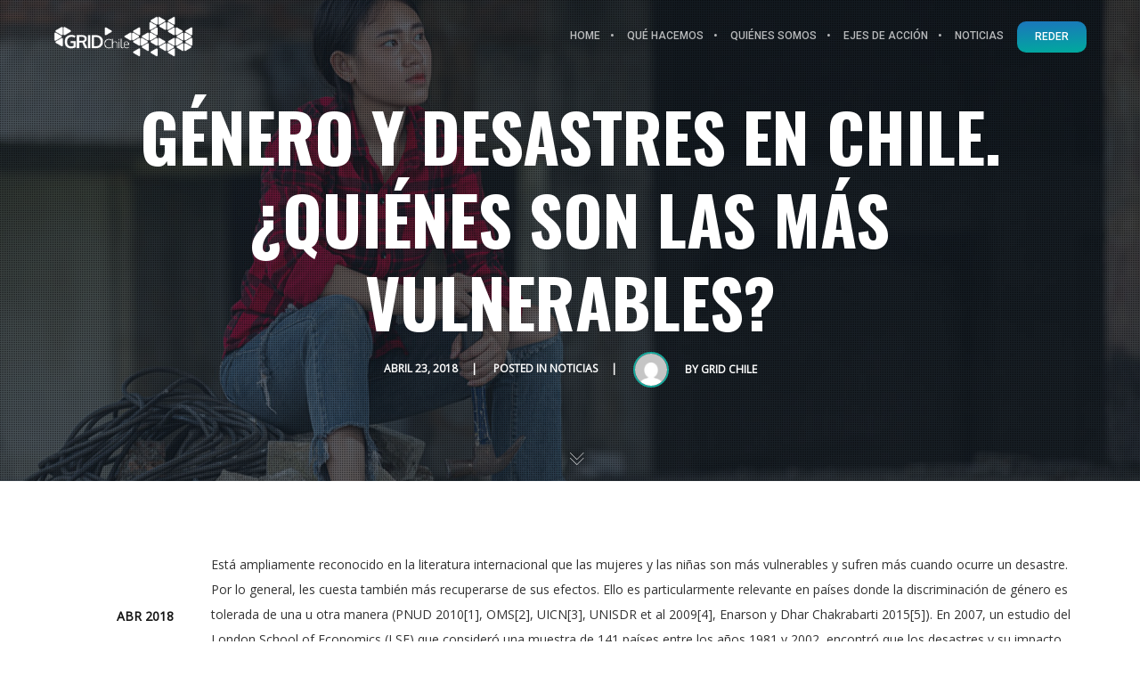

--- FILE ---
content_type: text/html; charset=utf-8
request_url: https://www.google.com/recaptcha/api2/anchor?ar=1&k=6LcV50krAAAAANvlxE91GhTVJUI4rX52IEAtm9L-&co=aHR0cHM6Ly93d3cuZ3JpZGNoaWxlLm9yZzo0NDM.&hl=en&v=PoyoqOPhxBO7pBk68S4YbpHZ&size=invisible&anchor-ms=20000&execute-ms=30000&cb=whrh1r9s5jbh
body_size: 49898
content:
<!DOCTYPE HTML><html dir="ltr" lang="en"><head><meta http-equiv="Content-Type" content="text/html; charset=UTF-8">
<meta http-equiv="X-UA-Compatible" content="IE=edge">
<title>reCAPTCHA</title>
<style type="text/css">
/* cyrillic-ext */
@font-face {
  font-family: 'Roboto';
  font-style: normal;
  font-weight: 400;
  font-stretch: 100%;
  src: url(//fonts.gstatic.com/s/roboto/v48/KFO7CnqEu92Fr1ME7kSn66aGLdTylUAMa3GUBHMdazTgWw.woff2) format('woff2');
  unicode-range: U+0460-052F, U+1C80-1C8A, U+20B4, U+2DE0-2DFF, U+A640-A69F, U+FE2E-FE2F;
}
/* cyrillic */
@font-face {
  font-family: 'Roboto';
  font-style: normal;
  font-weight: 400;
  font-stretch: 100%;
  src: url(//fonts.gstatic.com/s/roboto/v48/KFO7CnqEu92Fr1ME7kSn66aGLdTylUAMa3iUBHMdazTgWw.woff2) format('woff2');
  unicode-range: U+0301, U+0400-045F, U+0490-0491, U+04B0-04B1, U+2116;
}
/* greek-ext */
@font-face {
  font-family: 'Roboto';
  font-style: normal;
  font-weight: 400;
  font-stretch: 100%;
  src: url(//fonts.gstatic.com/s/roboto/v48/KFO7CnqEu92Fr1ME7kSn66aGLdTylUAMa3CUBHMdazTgWw.woff2) format('woff2');
  unicode-range: U+1F00-1FFF;
}
/* greek */
@font-face {
  font-family: 'Roboto';
  font-style: normal;
  font-weight: 400;
  font-stretch: 100%;
  src: url(//fonts.gstatic.com/s/roboto/v48/KFO7CnqEu92Fr1ME7kSn66aGLdTylUAMa3-UBHMdazTgWw.woff2) format('woff2');
  unicode-range: U+0370-0377, U+037A-037F, U+0384-038A, U+038C, U+038E-03A1, U+03A3-03FF;
}
/* math */
@font-face {
  font-family: 'Roboto';
  font-style: normal;
  font-weight: 400;
  font-stretch: 100%;
  src: url(//fonts.gstatic.com/s/roboto/v48/KFO7CnqEu92Fr1ME7kSn66aGLdTylUAMawCUBHMdazTgWw.woff2) format('woff2');
  unicode-range: U+0302-0303, U+0305, U+0307-0308, U+0310, U+0312, U+0315, U+031A, U+0326-0327, U+032C, U+032F-0330, U+0332-0333, U+0338, U+033A, U+0346, U+034D, U+0391-03A1, U+03A3-03A9, U+03B1-03C9, U+03D1, U+03D5-03D6, U+03F0-03F1, U+03F4-03F5, U+2016-2017, U+2034-2038, U+203C, U+2040, U+2043, U+2047, U+2050, U+2057, U+205F, U+2070-2071, U+2074-208E, U+2090-209C, U+20D0-20DC, U+20E1, U+20E5-20EF, U+2100-2112, U+2114-2115, U+2117-2121, U+2123-214F, U+2190, U+2192, U+2194-21AE, U+21B0-21E5, U+21F1-21F2, U+21F4-2211, U+2213-2214, U+2216-22FF, U+2308-230B, U+2310, U+2319, U+231C-2321, U+2336-237A, U+237C, U+2395, U+239B-23B7, U+23D0, U+23DC-23E1, U+2474-2475, U+25AF, U+25B3, U+25B7, U+25BD, U+25C1, U+25CA, U+25CC, U+25FB, U+266D-266F, U+27C0-27FF, U+2900-2AFF, U+2B0E-2B11, U+2B30-2B4C, U+2BFE, U+3030, U+FF5B, U+FF5D, U+1D400-1D7FF, U+1EE00-1EEFF;
}
/* symbols */
@font-face {
  font-family: 'Roboto';
  font-style: normal;
  font-weight: 400;
  font-stretch: 100%;
  src: url(//fonts.gstatic.com/s/roboto/v48/KFO7CnqEu92Fr1ME7kSn66aGLdTylUAMaxKUBHMdazTgWw.woff2) format('woff2');
  unicode-range: U+0001-000C, U+000E-001F, U+007F-009F, U+20DD-20E0, U+20E2-20E4, U+2150-218F, U+2190, U+2192, U+2194-2199, U+21AF, U+21E6-21F0, U+21F3, U+2218-2219, U+2299, U+22C4-22C6, U+2300-243F, U+2440-244A, U+2460-24FF, U+25A0-27BF, U+2800-28FF, U+2921-2922, U+2981, U+29BF, U+29EB, U+2B00-2BFF, U+4DC0-4DFF, U+FFF9-FFFB, U+10140-1018E, U+10190-1019C, U+101A0, U+101D0-101FD, U+102E0-102FB, U+10E60-10E7E, U+1D2C0-1D2D3, U+1D2E0-1D37F, U+1F000-1F0FF, U+1F100-1F1AD, U+1F1E6-1F1FF, U+1F30D-1F30F, U+1F315, U+1F31C, U+1F31E, U+1F320-1F32C, U+1F336, U+1F378, U+1F37D, U+1F382, U+1F393-1F39F, U+1F3A7-1F3A8, U+1F3AC-1F3AF, U+1F3C2, U+1F3C4-1F3C6, U+1F3CA-1F3CE, U+1F3D4-1F3E0, U+1F3ED, U+1F3F1-1F3F3, U+1F3F5-1F3F7, U+1F408, U+1F415, U+1F41F, U+1F426, U+1F43F, U+1F441-1F442, U+1F444, U+1F446-1F449, U+1F44C-1F44E, U+1F453, U+1F46A, U+1F47D, U+1F4A3, U+1F4B0, U+1F4B3, U+1F4B9, U+1F4BB, U+1F4BF, U+1F4C8-1F4CB, U+1F4D6, U+1F4DA, U+1F4DF, U+1F4E3-1F4E6, U+1F4EA-1F4ED, U+1F4F7, U+1F4F9-1F4FB, U+1F4FD-1F4FE, U+1F503, U+1F507-1F50B, U+1F50D, U+1F512-1F513, U+1F53E-1F54A, U+1F54F-1F5FA, U+1F610, U+1F650-1F67F, U+1F687, U+1F68D, U+1F691, U+1F694, U+1F698, U+1F6AD, U+1F6B2, U+1F6B9-1F6BA, U+1F6BC, U+1F6C6-1F6CF, U+1F6D3-1F6D7, U+1F6E0-1F6EA, U+1F6F0-1F6F3, U+1F6F7-1F6FC, U+1F700-1F7FF, U+1F800-1F80B, U+1F810-1F847, U+1F850-1F859, U+1F860-1F887, U+1F890-1F8AD, U+1F8B0-1F8BB, U+1F8C0-1F8C1, U+1F900-1F90B, U+1F93B, U+1F946, U+1F984, U+1F996, U+1F9E9, U+1FA00-1FA6F, U+1FA70-1FA7C, U+1FA80-1FA89, U+1FA8F-1FAC6, U+1FACE-1FADC, U+1FADF-1FAE9, U+1FAF0-1FAF8, U+1FB00-1FBFF;
}
/* vietnamese */
@font-face {
  font-family: 'Roboto';
  font-style: normal;
  font-weight: 400;
  font-stretch: 100%;
  src: url(//fonts.gstatic.com/s/roboto/v48/KFO7CnqEu92Fr1ME7kSn66aGLdTylUAMa3OUBHMdazTgWw.woff2) format('woff2');
  unicode-range: U+0102-0103, U+0110-0111, U+0128-0129, U+0168-0169, U+01A0-01A1, U+01AF-01B0, U+0300-0301, U+0303-0304, U+0308-0309, U+0323, U+0329, U+1EA0-1EF9, U+20AB;
}
/* latin-ext */
@font-face {
  font-family: 'Roboto';
  font-style: normal;
  font-weight: 400;
  font-stretch: 100%;
  src: url(//fonts.gstatic.com/s/roboto/v48/KFO7CnqEu92Fr1ME7kSn66aGLdTylUAMa3KUBHMdazTgWw.woff2) format('woff2');
  unicode-range: U+0100-02BA, U+02BD-02C5, U+02C7-02CC, U+02CE-02D7, U+02DD-02FF, U+0304, U+0308, U+0329, U+1D00-1DBF, U+1E00-1E9F, U+1EF2-1EFF, U+2020, U+20A0-20AB, U+20AD-20C0, U+2113, U+2C60-2C7F, U+A720-A7FF;
}
/* latin */
@font-face {
  font-family: 'Roboto';
  font-style: normal;
  font-weight: 400;
  font-stretch: 100%;
  src: url(//fonts.gstatic.com/s/roboto/v48/KFO7CnqEu92Fr1ME7kSn66aGLdTylUAMa3yUBHMdazQ.woff2) format('woff2');
  unicode-range: U+0000-00FF, U+0131, U+0152-0153, U+02BB-02BC, U+02C6, U+02DA, U+02DC, U+0304, U+0308, U+0329, U+2000-206F, U+20AC, U+2122, U+2191, U+2193, U+2212, U+2215, U+FEFF, U+FFFD;
}
/* cyrillic-ext */
@font-face {
  font-family: 'Roboto';
  font-style: normal;
  font-weight: 500;
  font-stretch: 100%;
  src: url(//fonts.gstatic.com/s/roboto/v48/KFO7CnqEu92Fr1ME7kSn66aGLdTylUAMa3GUBHMdazTgWw.woff2) format('woff2');
  unicode-range: U+0460-052F, U+1C80-1C8A, U+20B4, U+2DE0-2DFF, U+A640-A69F, U+FE2E-FE2F;
}
/* cyrillic */
@font-face {
  font-family: 'Roboto';
  font-style: normal;
  font-weight: 500;
  font-stretch: 100%;
  src: url(//fonts.gstatic.com/s/roboto/v48/KFO7CnqEu92Fr1ME7kSn66aGLdTylUAMa3iUBHMdazTgWw.woff2) format('woff2');
  unicode-range: U+0301, U+0400-045F, U+0490-0491, U+04B0-04B1, U+2116;
}
/* greek-ext */
@font-face {
  font-family: 'Roboto';
  font-style: normal;
  font-weight: 500;
  font-stretch: 100%;
  src: url(//fonts.gstatic.com/s/roboto/v48/KFO7CnqEu92Fr1ME7kSn66aGLdTylUAMa3CUBHMdazTgWw.woff2) format('woff2');
  unicode-range: U+1F00-1FFF;
}
/* greek */
@font-face {
  font-family: 'Roboto';
  font-style: normal;
  font-weight: 500;
  font-stretch: 100%;
  src: url(//fonts.gstatic.com/s/roboto/v48/KFO7CnqEu92Fr1ME7kSn66aGLdTylUAMa3-UBHMdazTgWw.woff2) format('woff2');
  unicode-range: U+0370-0377, U+037A-037F, U+0384-038A, U+038C, U+038E-03A1, U+03A3-03FF;
}
/* math */
@font-face {
  font-family: 'Roboto';
  font-style: normal;
  font-weight: 500;
  font-stretch: 100%;
  src: url(//fonts.gstatic.com/s/roboto/v48/KFO7CnqEu92Fr1ME7kSn66aGLdTylUAMawCUBHMdazTgWw.woff2) format('woff2');
  unicode-range: U+0302-0303, U+0305, U+0307-0308, U+0310, U+0312, U+0315, U+031A, U+0326-0327, U+032C, U+032F-0330, U+0332-0333, U+0338, U+033A, U+0346, U+034D, U+0391-03A1, U+03A3-03A9, U+03B1-03C9, U+03D1, U+03D5-03D6, U+03F0-03F1, U+03F4-03F5, U+2016-2017, U+2034-2038, U+203C, U+2040, U+2043, U+2047, U+2050, U+2057, U+205F, U+2070-2071, U+2074-208E, U+2090-209C, U+20D0-20DC, U+20E1, U+20E5-20EF, U+2100-2112, U+2114-2115, U+2117-2121, U+2123-214F, U+2190, U+2192, U+2194-21AE, U+21B0-21E5, U+21F1-21F2, U+21F4-2211, U+2213-2214, U+2216-22FF, U+2308-230B, U+2310, U+2319, U+231C-2321, U+2336-237A, U+237C, U+2395, U+239B-23B7, U+23D0, U+23DC-23E1, U+2474-2475, U+25AF, U+25B3, U+25B7, U+25BD, U+25C1, U+25CA, U+25CC, U+25FB, U+266D-266F, U+27C0-27FF, U+2900-2AFF, U+2B0E-2B11, U+2B30-2B4C, U+2BFE, U+3030, U+FF5B, U+FF5D, U+1D400-1D7FF, U+1EE00-1EEFF;
}
/* symbols */
@font-face {
  font-family: 'Roboto';
  font-style: normal;
  font-weight: 500;
  font-stretch: 100%;
  src: url(//fonts.gstatic.com/s/roboto/v48/KFO7CnqEu92Fr1ME7kSn66aGLdTylUAMaxKUBHMdazTgWw.woff2) format('woff2');
  unicode-range: U+0001-000C, U+000E-001F, U+007F-009F, U+20DD-20E0, U+20E2-20E4, U+2150-218F, U+2190, U+2192, U+2194-2199, U+21AF, U+21E6-21F0, U+21F3, U+2218-2219, U+2299, U+22C4-22C6, U+2300-243F, U+2440-244A, U+2460-24FF, U+25A0-27BF, U+2800-28FF, U+2921-2922, U+2981, U+29BF, U+29EB, U+2B00-2BFF, U+4DC0-4DFF, U+FFF9-FFFB, U+10140-1018E, U+10190-1019C, U+101A0, U+101D0-101FD, U+102E0-102FB, U+10E60-10E7E, U+1D2C0-1D2D3, U+1D2E0-1D37F, U+1F000-1F0FF, U+1F100-1F1AD, U+1F1E6-1F1FF, U+1F30D-1F30F, U+1F315, U+1F31C, U+1F31E, U+1F320-1F32C, U+1F336, U+1F378, U+1F37D, U+1F382, U+1F393-1F39F, U+1F3A7-1F3A8, U+1F3AC-1F3AF, U+1F3C2, U+1F3C4-1F3C6, U+1F3CA-1F3CE, U+1F3D4-1F3E0, U+1F3ED, U+1F3F1-1F3F3, U+1F3F5-1F3F7, U+1F408, U+1F415, U+1F41F, U+1F426, U+1F43F, U+1F441-1F442, U+1F444, U+1F446-1F449, U+1F44C-1F44E, U+1F453, U+1F46A, U+1F47D, U+1F4A3, U+1F4B0, U+1F4B3, U+1F4B9, U+1F4BB, U+1F4BF, U+1F4C8-1F4CB, U+1F4D6, U+1F4DA, U+1F4DF, U+1F4E3-1F4E6, U+1F4EA-1F4ED, U+1F4F7, U+1F4F9-1F4FB, U+1F4FD-1F4FE, U+1F503, U+1F507-1F50B, U+1F50D, U+1F512-1F513, U+1F53E-1F54A, U+1F54F-1F5FA, U+1F610, U+1F650-1F67F, U+1F687, U+1F68D, U+1F691, U+1F694, U+1F698, U+1F6AD, U+1F6B2, U+1F6B9-1F6BA, U+1F6BC, U+1F6C6-1F6CF, U+1F6D3-1F6D7, U+1F6E0-1F6EA, U+1F6F0-1F6F3, U+1F6F7-1F6FC, U+1F700-1F7FF, U+1F800-1F80B, U+1F810-1F847, U+1F850-1F859, U+1F860-1F887, U+1F890-1F8AD, U+1F8B0-1F8BB, U+1F8C0-1F8C1, U+1F900-1F90B, U+1F93B, U+1F946, U+1F984, U+1F996, U+1F9E9, U+1FA00-1FA6F, U+1FA70-1FA7C, U+1FA80-1FA89, U+1FA8F-1FAC6, U+1FACE-1FADC, U+1FADF-1FAE9, U+1FAF0-1FAF8, U+1FB00-1FBFF;
}
/* vietnamese */
@font-face {
  font-family: 'Roboto';
  font-style: normal;
  font-weight: 500;
  font-stretch: 100%;
  src: url(//fonts.gstatic.com/s/roboto/v48/KFO7CnqEu92Fr1ME7kSn66aGLdTylUAMa3OUBHMdazTgWw.woff2) format('woff2');
  unicode-range: U+0102-0103, U+0110-0111, U+0128-0129, U+0168-0169, U+01A0-01A1, U+01AF-01B0, U+0300-0301, U+0303-0304, U+0308-0309, U+0323, U+0329, U+1EA0-1EF9, U+20AB;
}
/* latin-ext */
@font-face {
  font-family: 'Roboto';
  font-style: normal;
  font-weight: 500;
  font-stretch: 100%;
  src: url(//fonts.gstatic.com/s/roboto/v48/KFO7CnqEu92Fr1ME7kSn66aGLdTylUAMa3KUBHMdazTgWw.woff2) format('woff2');
  unicode-range: U+0100-02BA, U+02BD-02C5, U+02C7-02CC, U+02CE-02D7, U+02DD-02FF, U+0304, U+0308, U+0329, U+1D00-1DBF, U+1E00-1E9F, U+1EF2-1EFF, U+2020, U+20A0-20AB, U+20AD-20C0, U+2113, U+2C60-2C7F, U+A720-A7FF;
}
/* latin */
@font-face {
  font-family: 'Roboto';
  font-style: normal;
  font-weight: 500;
  font-stretch: 100%;
  src: url(//fonts.gstatic.com/s/roboto/v48/KFO7CnqEu92Fr1ME7kSn66aGLdTylUAMa3yUBHMdazQ.woff2) format('woff2');
  unicode-range: U+0000-00FF, U+0131, U+0152-0153, U+02BB-02BC, U+02C6, U+02DA, U+02DC, U+0304, U+0308, U+0329, U+2000-206F, U+20AC, U+2122, U+2191, U+2193, U+2212, U+2215, U+FEFF, U+FFFD;
}
/* cyrillic-ext */
@font-face {
  font-family: 'Roboto';
  font-style: normal;
  font-weight: 900;
  font-stretch: 100%;
  src: url(//fonts.gstatic.com/s/roboto/v48/KFO7CnqEu92Fr1ME7kSn66aGLdTylUAMa3GUBHMdazTgWw.woff2) format('woff2');
  unicode-range: U+0460-052F, U+1C80-1C8A, U+20B4, U+2DE0-2DFF, U+A640-A69F, U+FE2E-FE2F;
}
/* cyrillic */
@font-face {
  font-family: 'Roboto';
  font-style: normal;
  font-weight: 900;
  font-stretch: 100%;
  src: url(//fonts.gstatic.com/s/roboto/v48/KFO7CnqEu92Fr1ME7kSn66aGLdTylUAMa3iUBHMdazTgWw.woff2) format('woff2');
  unicode-range: U+0301, U+0400-045F, U+0490-0491, U+04B0-04B1, U+2116;
}
/* greek-ext */
@font-face {
  font-family: 'Roboto';
  font-style: normal;
  font-weight: 900;
  font-stretch: 100%;
  src: url(//fonts.gstatic.com/s/roboto/v48/KFO7CnqEu92Fr1ME7kSn66aGLdTylUAMa3CUBHMdazTgWw.woff2) format('woff2');
  unicode-range: U+1F00-1FFF;
}
/* greek */
@font-face {
  font-family: 'Roboto';
  font-style: normal;
  font-weight: 900;
  font-stretch: 100%;
  src: url(//fonts.gstatic.com/s/roboto/v48/KFO7CnqEu92Fr1ME7kSn66aGLdTylUAMa3-UBHMdazTgWw.woff2) format('woff2');
  unicode-range: U+0370-0377, U+037A-037F, U+0384-038A, U+038C, U+038E-03A1, U+03A3-03FF;
}
/* math */
@font-face {
  font-family: 'Roboto';
  font-style: normal;
  font-weight: 900;
  font-stretch: 100%;
  src: url(//fonts.gstatic.com/s/roboto/v48/KFO7CnqEu92Fr1ME7kSn66aGLdTylUAMawCUBHMdazTgWw.woff2) format('woff2');
  unicode-range: U+0302-0303, U+0305, U+0307-0308, U+0310, U+0312, U+0315, U+031A, U+0326-0327, U+032C, U+032F-0330, U+0332-0333, U+0338, U+033A, U+0346, U+034D, U+0391-03A1, U+03A3-03A9, U+03B1-03C9, U+03D1, U+03D5-03D6, U+03F0-03F1, U+03F4-03F5, U+2016-2017, U+2034-2038, U+203C, U+2040, U+2043, U+2047, U+2050, U+2057, U+205F, U+2070-2071, U+2074-208E, U+2090-209C, U+20D0-20DC, U+20E1, U+20E5-20EF, U+2100-2112, U+2114-2115, U+2117-2121, U+2123-214F, U+2190, U+2192, U+2194-21AE, U+21B0-21E5, U+21F1-21F2, U+21F4-2211, U+2213-2214, U+2216-22FF, U+2308-230B, U+2310, U+2319, U+231C-2321, U+2336-237A, U+237C, U+2395, U+239B-23B7, U+23D0, U+23DC-23E1, U+2474-2475, U+25AF, U+25B3, U+25B7, U+25BD, U+25C1, U+25CA, U+25CC, U+25FB, U+266D-266F, U+27C0-27FF, U+2900-2AFF, U+2B0E-2B11, U+2B30-2B4C, U+2BFE, U+3030, U+FF5B, U+FF5D, U+1D400-1D7FF, U+1EE00-1EEFF;
}
/* symbols */
@font-face {
  font-family: 'Roboto';
  font-style: normal;
  font-weight: 900;
  font-stretch: 100%;
  src: url(//fonts.gstatic.com/s/roboto/v48/KFO7CnqEu92Fr1ME7kSn66aGLdTylUAMaxKUBHMdazTgWw.woff2) format('woff2');
  unicode-range: U+0001-000C, U+000E-001F, U+007F-009F, U+20DD-20E0, U+20E2-20E4, U+2150-218F, U+2190, U+2192, U+2194-2199, U+21AF, U+21E6-21F0, U+21F3, U+2218-2219, U+2299, U+22C4-22C6, U+2300-243F, U+2440-244A, U+2460-24FF, U+25A0-27BF, U+2800-28FF, U+2921-2922, U+2981, U+29BF, U+29EB, U+2B00-2BFF, U+4DC0-4DFF, U+FFF9-FFFB, U+10140-1018E, U+10190-1019C, U+101A0, U+101D0-101FD, U+102E0-102FB, U+10E60-10E7E, U+1D2C0-1D2D3, U+1D2E0-1D37F, U+1F000-1F0FF, U+1F100-1F1AD, U+1F1E6-1F1FF, U+1F30D-1F30F, U+1F315, U+1F31C, U+1F31E, U+1F320-1F32C, U+1F336, U+1F378, U+1F37D, U+1F382, U+1F393-1F39F, U+1F3A7-1F3A8, U+1F3AC-1F3AF, U+1F3C2, U+1F3C4-1F3C6, U+1F3CA-1F3CE, U+1F3D4-1F3E0, U+1F3ED, U+1F3F1-1F3F3, U+1F3F5-1F3F7, U+1F408, U+1F415, U+1F41F, U+1F426, U+1F43F, U+1F441-1F442, U+1F444, U+1F446-1F449, U+1F44C-1F44E, U+1F453, U+1F46A, U+1F47D, U+1F4A3, U+1F4B0, U+1F4B3, U+1F4B9, U+1F4BB, U+1F4BF, U+1F4C8-1F4CB, U+1F4D6, U+1F4DA, U+1F4DF, U+1F4E3-1F4E6, U+1F4EA-1F4ED, U+1F4F7, U+1F4F9-1F4FB, U+1F4FD-1F4FE, U+1F503, U+1F507-1F50B, U+1F50D, U+1F512-1F513, U+1F53E-1F54A, U+1F54F-1F5FA, U+1F610, U+1F650-1F67F, U+1F687, U+1F68D, U+1F691, U+1F694, U+1F698, U+1F6AD, U+1F6B2, U+1F6B9-1F6BA, U+1F6BC, U+1F6C6-1F6CF, U+1F6D3-1F6D7, U+1F6E0-1F6EA, U+1F6F0-1F6F3, U+1F6F7-1F6FC, U+1F700-1F7FF, U+1F800-1F80B, U+1F810-1F847, U+1F850-1F859, U+1F860-1F887, U+1F890-1F8AD, U+1F8B0-1F8BB, U+1F8C0-1F8C1, U+1F900-1F90B, U+1F93B, U+1F946, U+1F984, U+1F996, U+1F9E9, U+1FA00-1FA6F, U+1FA70-1FA7C, U+1FA80-1FA89, U+1FA8F-1FAC6, U+1FACE-1FADC, U+1FADF-1FAE9, U+1FAF0-1FAF8, U+1FB00-1FBFF;
}
/* vietnamese */
@font-face {
  font-family: 'Roboto';
  font-style: normal;
  font-weight: 900;
  font-stretch: 100%;
  src: url(//fonts.gstatic.com/s/roboto/v48/KFO7CnqEu92Fr1ME7kSn66aGLdTylUAMa3OUBHMdazTgWw.woff2) format('woff2');
  unicode-range: U+0102-0103, U+0110-0111, U+0128-0129, U+0168-0169, U+01A0-01A1, U+01AF-01B0, U+0300-0301, U+0303-0304, U+0308-0309, U+0323, U+0329, U+1EA0-1EF9, U+20AB;
}
/* latin-ext */
@font-face {
  font-family: 'Roboto';
  font-style: normal;
  font-weight: 900;
  font-stretch: 100%;
  src: url(//fonts.gstatic.com/s/roboto/v48/KFO7CnqEu92Fr1ME7kSn66aGLdTylUAMa3KUBHMdazTgWw.woff2) format('woff2');
  unicode-range: U+0100-02BA, U+02BD-02C5, U+02C7-02CC, U+02CE-02D7, U+02DD-02FF, U+0304, U+0308, U+0329, U+1D00-1DBF, U+1E00-1E9F, U+1EF2-1EFF, U+2020, U+20A0-20AB, U+20AD-20C0, U+2113, U+2C60-2C7F, U+A720-A7FF;
}
/* latin */
@font-face {
  font-family: 'Roboto';
  font-style: normal;
  font-weight: 900;
  font-stretch: 100%;
  src: url(//fonts.gstatic.com/s/roboto/v48/KFO7CnqEu92Fr1ME7kSn66aGLdTylUAMa3yUBHMdazQ.woff2) format('woff2');
  unicode-range: U+0000-00FF, U+0131, U+0152-0153, U+02BB-02BC, U+02C6, U+02DA, U+02DC, U+0304, U+0308, U+0329, U+2000-206F, U+20AC, U+2122, U+2191, U+2193, U+2212, U+2215, U+FEFF, U+FFFD;
}

</style>
<link rel="stylesheet" type="text/css" href="https://www.gstatic.com/recaptcha/releases/PoyoqOPhxBO7pBk68S4YbpHZ/styles__ltr.css">
<script nonce="zT4MFZ5AmcxTP-vHYHnQxA" type="text/javascript">window['__recaptcha_api'] = 'https://www.google.com/recaptcha/api2/';</script>
<script type="text/javascript" src="https://www.gstatic.com/recaptcha/releases/PoyoqOPhxBO7pBk68S4YbpHZ/recaptcha__en.js" nonce="zT4MFZ5AmcxTP-vHYHnQxA">
      
    </script></head>
<body><div id="rc-anchor-alert" class="rc-anchor-alert"></div>
<input type="hidden" id="recaptcha-token" value="[base64]">
<script type="text/javascript" nonce="zT4MFZ5AmcxTP-vHYHnQxA">
      recaptcha.anchor.Main.init("[\x22ainput\x22,[\x22bgdata\x22,\x22\x22,\[base64]/[base64]/bmV3IFpbdF0obVswXSk6Sz09Mj9uZXcgWlt0XShtWzBdLG1bMV0pOks9PTM/bmV3IFpbdF0obVswXSxtWzFdLG1bMl0pOks9PTQ/[base64]/[base64]/[base64]/[base64]/[base64]/[base64]/[base64]/[base64]/[base64]/[base64]/[base64]/[base64]/[base64]/[base64]\\u003d\\u003d\x22,\[base64]\\u003d\\u003d\x22,\x22wpbDnsK7wpXDksKAwrXCl1hINxzClcOufcKmG1l3woJewr/[base64]/Ch8K8wrjDknXDt23DhHZOw7fCh8KQMsOKYsKYYU3DjsOBfsOHwqvCnArCqT1EwqLCvsKtw6/ChWPDuBfDhsOQNcK2BUJkHcKPw4XDvMKewoU5w6HDi8OidsO5w7Bwwow7Sz/DhcKNw7whXxdXwoJSEyLCqy7CnQfChBlfw5ANXsKXwonDohp1wrF0OUbDlTrCl8KZHVFzw4QdVMKhwqYkRMKRw7ISB13Ch3DDvBBfwrfDqMKow5cYw4d9JS/DrMOTw7vDsxM4wqnCuj/[base64]/[base64]/DjsKBwqRdO0bDg35Dw51Uw4LDnksBw6Iya1VOUnnClyAmP8KTJMKAw5JqQ8Ofw7/CgMOIwqATIwbCncKSw4rDncKMWcK4CypwLmMowpAZw7cWw6ViwrzCqTXCvMKfw4k8wqZ0C8OTKw3Cjh1MwrrCs8OGwo3CgRPCt0UQSMKdYMKMKMOjd8KRDnXCngcLEys+SGbDjht8wqbCjsOkY8KTw6oAacOGNsKpMcKNTlhIayRPPS/DsHI8wq5pw6vDj3Fqf8Kmw4fDpcOBPMKcw4xBJ18XOcOswqvChBrDtyDClMOmXU1RwqoxwrJ3ecKLZC7ChsOrw6DCgSXCslRkw4fDtEfDlSrClzFRwr/DucOMwrkIw7ohecKGOmTCq8KOLsOVwo3DpzcOwp/DrsKuHykSZ8OvJGgiTsOda0/[base64]/CiMKRw5jChxjCl3JYXMOSw40eBzPCvMKZEMKAT8OYaxkPIErCg8OOYQobSsOsZMOlw6hSNVfDhnUJOmAiwp0DwrwLb8KPScO+w4DDmgnCvnZcclPDpBzDjMK2GcKDfyw7wpA5RgnCqXhWwrEGw4/DkcKaHmDCimfDqcKrU8KIR8OIw7k5csKLF8K/MxDDvCULcsOEwpHCvXEPw4fDhcKJfcOyQcOfBF8Dwop5w6N/wpQNAghYSBHCgXfCt8O6LzwCw6PCsMOowrfCtxBXw70sworDrjLDij0Jwo/Ch8OCCcK7H8Kqw4JKAsK4wog1wpPCksK1SjRCZ8O4DMKgw47Dg1Zlw4o/wprCqHDDnn9gScKPw5AGwocwIxzDosO8fk7DtFx8OsKENTrDmiHCvmPCnVZXHMKedcKyw4vDiMOnw5rCv8KWWMOaw4TCsB7Dim/DqHYnwpojwpNBw5BUfsKvw63Dj8KSCsK2wqbDmR7DpMO1LcOdwrLCkcKuw4XDm8KHwrl2wpQOwoIkenbDgQfDoHVWWcKpFsOeQsKyw6bDnyRlw7FLZhfCjxsZw6wdDyHCmMKJwp/CucKvwpLDmz5iw6bCvsKTI8OOw5YCw6k/L8KNw4VxPMKMwqPDpl/CiMK1w5DCnSwRPsKRwqMQAizDksK5FV/DiMO9A0FZXQ/Dp3XCmmBEw7Qhd8KvbMOtw5LCv8KXK0rDksOWwovDq8Kcw5dcw65zVMK5wqzCnMKlw77DkGLCqcKjDiZNY1jDsMOBwpAAKTQywqfDknhabMKGw5Y6Q8KCQ0/[base64]/[base64]/BztjYsKAw7YjJMKNwpQUwpA0w6rDsw1GwoFIBRLDjMOqa8KBKSjDhDt3LGPDs1bCpsOsZ8OUMRgBSmzCpcOmwo7Dr3/CtDs0wr/Ciy/[base64]/CkVPCjhBHw63Dj8K4TsKNw4rCo8O6w6sBw4BId8KaEMOEB8KWw5nCm8KXwqLDgVjCojrDlMOfT8K9w4jChMKufMOJwrwtbBbCuTPCmTZbwqjDpQp0wpnCt8OQIsOYasOUGyfDjkjCmsOIPMOuwqV8w7/[base64]/[base64]/CryfDqBnDo0nDh07DlyDCml7ChxAjeAPDhD0EbhJTGsKHXx3DncO5wrjDjsKcwrMOw7Aiw6/[base64]/w6DDrSnDm8K7w6pPRsOgZm3CucOjbVJUwr7Cu3jCqsKkIcKbaW1zPTLDjsOGw4DDqlnCuT/CiMOiwp0yE8OGwq3ClxDClQ82w5F+DcKwwqTCj8Kqw4rCg8OmYgnDmMOJFSPDo0p1NMKaw4c4AEJoIBsdw6R7w744SCEhw7TDnMOUazTCm3kCDcOtdEbCpMKBVsOawooPXH7Cs8K3WVHDv8KKNF9/V8O9FsKkOMKWw43CqsOtw7dqcMOmKsOmw6sJPWzDr8KiegHCswZ4w6UDw5BXS2HCu38hwoAcZUDDqwbCgsKewrIkw58gH8KBTsOKYcODNsKCw4TDlcO5w7PCh04hw4Q+EFVJUSkgWsKWe8K3csKMYsOZJlsPwrYHwq/Ch8KEBcK8Y8OIwoBnDcOJwq0Gw6XCv8OswoV8wrs9wqnDiRsQSw/DrcONPcKcwrnDvMKdGcKOfsOtAXzDssK5w5fDng92wqzDjcKqccOmw4kzPsOYw7rClg8LNXw5wo49EFDDn1I/[base64]/[base64]/DmA3DgH4Nw4rDmEsHw5pDw7zDmcOOGQvCksOjw7tSwpTChVBaACrCnnzCqsKuw7vCvsKiK8K1w6NORMODw6rCl8O3QkjDkU/[base64]/[base64]/c8KfMMOnwro7F8KWL8Kaw6g9c8OzwrrDlcKiWmIOw7piAsO2w5Uaw6BUwpTDgD7CvnHCosKXwrzCisKTw4nCgyLCmsOKw47CssOrScObV3NcCUxyaVvDi18hw6bCoWHCvcKXeQELV8KNTSnCpRnCj2/[base64]/[base64]/TcK0SRlzSh3DksOhGMOBw4PDlsK3woZtw4PCoxM7NnrCmyo+XmsXaHkwwq0cH8ODw4pxEizDkwrCkcONw45KwppxEMKxGXfCsTEUeMKcRD1hwonCjMOWX8OJUWdpwqh5TF3DlMKQai/ChDxyw6rCjsK5w4Ycw67Dk8KffcOZYGfDpmzCmsOIw57Cm18xwoXDu8Okwo/DtBYow7V7w7wNdcKtMcKywqjDlW5Xw7piwrHDtwcUwpzDjcKmcgLDj8OUKcOrBTg0enXCoSpnw6HDsMOhUMOkwobCo8O6My8fw7ZowrsJUMO7Y8KmGCgmJcOETFcJw5kRLsOpw5jDl3xJVcKUP8OXdcKqw7Yhw5tkwo/DvMKuw57ChBpSYTTCj8Oqw6A0w7RzEwXDvEDDjcOpEV7DvsKvwp/CuMK+w4nDrhFSckI1w7B0wqnDvMKIwo0sNsOOwpHDgANGwofClFXCqGXDksKkwosZwr48S0ZdwoRIMsKZwr0WQXDDszLDuWolw5QFwrM4SRXCoEPDgMKLwrM7K8OGw6zDp8O+Kjhew4FGPkAew5ooZ8KXw4R0wqhcwp4RWcKHLMO/wp5iSz5LKUrCrz9mc2fDqsKWPMK4OsOPCsKSHEwtw4IZUy7DjHTClsOswrHDjcKfwqJIPGbDgcO/[base64]/DusKuwr8zIEbCo0JUw7F2w4HCmEkSFsO3e0pSw5UaBsKjwoAbwo9mZMOQScOaw4VVLA/DrHPCp8KrGsObHsOSK8KLwojCo8Kowpwdw7zDs1srw4XDjRPCrjJDw6kiFsKdGwfCrsONwoXDi8ObZcKYbsK8PG8JwrlKwooMVMOPw73Ci0nDmChVGsKJIMKxworDqMKvwqLCgMOOwoLCrMKvfsOTGip2NMKiClDDisKMw5Eueiw8M2/ClMK2w6PCgDhDw6Yew6MuQkfCqsOxw4HDm8KXwqFYa8KAwqzCnijDicOyQm1RwobDnTE3CcOzwrUKwqAjCsKgR14XcHR0woVQwr/CgVspwpTCi8OCPk/DvcO9w77CusOYw53CmsKTw5oxw4RTw6bCu3plwofCmA4Vw6HCisO9wqJcwp/Cv0MIwpzCrkvCscKiwrUNw64mV8OmAyl4w4bDhQzCkEjDsVvDj23CpMKcNmlzwoE/w6nCrTPCr8Oww5IswpJaLsO6w47CiMK/wrPChxoFwoXDpsOBHhgWwqXCnHtLNWEsw4HCu1RIFkrCp3vCh3XCrcK/[base64]/CgsKLw57CjQHDmCEYWhPCjzc2w7ppw6UHwprDkhvDrzPCo8KkGcOnw7dWwo7DicOmw5bDm24ZaMOuNMO8w5XCvMOafD97JkDClioAwovCpWBTw6PCvE3CsExyw44xClnDi8O0woUmw7rDr0p+G8KGA8KrFcK4ahgBEMK0VcOlw4tueD/Dj3/CpsKDblt8EzJgwrsbBsK+w7ZSw4HClmJxw5XDjxXDjsO5w6fDggXDvT3DjUB/wrjCqRwTRMOIBXbChjDDn8Kmw4I3NzBNw5czFMOTVMKxC34HFzfCgWXCosK/A8KzMsO1B1HClcKXPsOFbHzDiBDCp8KYdMOwwrrDgmBUVxspwqzDl8KPw6DDk8Oiw5DCt8KDZwNUw6rDt3/[base64]/wqfDrsK6wqNgWmrDn8OdFDBwOHBNwo3DgWtPwoDCssKJeMOqOVBLw6k2GMKPw7fCu8OOwp/CjcOpY3RlB2hpJWIUwprDtl1OXMODwoJHwqFHJ8KpAMKDEsKxw5LDiMK8AcKswpHDpcKGw4AQwpAFw48ITMKlRhh3wp7DqMOnwrHCk8Ogwr3Do1XCiXDDmcOHwp1fwo7CncK/QsK8wopbeMOZw6bCmjA7RMKMw7sxwrEjwojDpcKtwodGCMKHfsKFwoLDiwvCpGvCkVh0QQMENnbDnsK8EsO3I0pLKwrDqBx7Eys4wr5kU3/CtXc2AxXDtCx1woNpwrJYPMOET8KNwo/[base64]/CiMOQw4jDgMOUwrjCnzHDpkZPwr7DlMK4HAd6LD/DkxBbwoHCuMKiwo/DtWzDpsOkwpNkw6zCisOwwoNFdcKZwp/CjyTCjQbDkGMnaRbCsjANKhg2w6Jwc8O2ajoGYi7Du8OAw5pAw5RUw4rCvlzDi2XDtcKUwrnCt8OrwoEpFcO6DsO9NxJYEsKgw4LCpjlGOArDtcKHRF/ChsOQwpwmw7jCgC3CoU7Cp17CqV/[base64]/Cqn3DnsOZG8KFN8K+BcKlw5fDhMKRw6fCgjHCkhA+O0h1cV7DnMOba8O+NcOJDsOjwoMUDElwcUnCqi/CqnhSwq/CnFRgfsOLwpHDsMKiwpBBw4BtwojDhcKMwr/Dn8OjEMKVw6nDvMO/wpwgVB3CvsKmwq7CocOxDEjCrsOfwofDuMKrJwLDgSw6w617J8KjwqfDswlpw4Apf8OMcEokbVFIwrTDmBIpN8KUY8OGFzMnV0QWFsOgw6TDn8K0dcKvenBRGlfCmg4ubhvCkcKVwq/Ct2bDtyLDv8OqwqDCuC3DniXCpMOrM8KHJsKmwqzCrMOqG8KcRMKDwobCpyXDnGLCvXhrw5HCk8O0cgx1wrbCkxVNw7Blw5s3wo1aN10JwrUyw79hfzRoTBTDiUjDj8KRRTV7w7gnQi/DoWswS8O4AcOCw6XDvA/CjsKZwoTCusOXLMOLfz3CkwlgwqnDgk3CpsKAw4AUwrjDuMK8Px3Dthcww5LDvC55TRTDkcO+wossw4nDgzxufMKbw6hCwrTDmMKuw4vDqWcww6XChsKSwockwpFyDMK5w7HChMKCHsOyFMK+woLCvsK+wrd3w4HClsKLw7Mrf8KeS8OUB8Ojw5zCom7CnsOTKg3Cln/[base64]/CmTbCtngVBsO5w4YZFMOawo8Jw7zCn8OHMBRewqTCnnfCjw7ClWHCnx8sTMOTMMO7woMlw4PDiSlZwrfCosKsw5bCqifCjjdIIjbCh8OlwrwobUYKI8Ofw7/DqR3ClG9Dc1bCr8Kkw7rCsMKMScKNwrbDjBo9woEbSHkSfl/DhsO2LsKZw44Ew4LCsCXDp23Dp2peUMKGZ0t/WHwkCMK/CcO4wo3CuQ/DlcOVw5VrwonChXTDj8OUXMKSJsOOLEJ6W04+w5MORkfCrMK0cmgLw6zDr1pjSMOvO23DlxTDtkscJsOLFXHDhsOuwrLCknEdwqPDog9+E8OoJEEJRFvChsKKwoRMcRTDmsOuwr/[base64]/CgQDCjsKbPsKDKlDDsMKZNcKnwrRvTwXDgFLDhijCjgI6wr7CjGovwrXCtMOdw7NewqJicWvDr8KTw4YSN1o5XMKqwp3DqcKGNsOrH8Kewp85PcOOw43DqsO1MRp1wpXCqSNIdT5+w6DDgcOIHMO2KjrCilFGwplNOxLCtsO/w58UTT5cE8OrwpoMc8KyLMKawro2w5RDRWfCgFNewqPCq8KwN38vw6MawrEbYsKEw5DCm1/DssOGQsOEworCnhh3DArDjcOwwoTCvG7DlmEVw5dTMzHCg8OBwrUMasOYF8KUAHJ2w4vDpnoSw59fYSjDrsOCGltnwrZZw6PCnMOZw49NwobCr8OGTsKpw7kMcyBVDDV4RcOxG8ORwq8wwpY0w7dpQMOTSTUoKAsWw7/DqBTCr8K9FDBbXF1RwoDCpkcdOh1HFj/[base64]/w5nCtcOyKivDpBnCo8KEw7bCvntFFMO8w7TCrzMVUivDgjA/[base64]/CsCbCpcKgDcKpw53Dn8KhcUXCrsO6wqsnG8OPwpPDkVvCs8KJMnXDlnLCrwDDsE/DjsOBw7Ngw5HCoinCkVYbwrIKw59YMsKPZ8OOw6guw7xxwq3CilzDs20Mw5zDuSLDik3Dki0ywoXDv8Khw7cDVgDDjxvCosOdwoFnw5bDv8KLwoXCk0LCvcOgwqbDs8K/[base64]/dn3DoUtYQHbDojl/GnoXw5bDjsKCDRN2w5BOw7ljwr/ClHnCtsOhUVDDg8Orw6RDwrAewp0Nw7zCnChJZMOAV8KAwoAHw44rFsKGRxAvfn3CunPCt8O0wp/DnyBrw7LCmyDDrcKgDxbCusOAe8Kkw6AJARjDu2Q+U0/CrMKMZcOIwqEnwooMIih0wo7CrsKcBsKjwo9awpPCmcKkecOIbQgAwoYjaMKvwo7CiQPCr8OjSsKWUHzCpmJwNcO6w4MAw7zDgsKZAHx5AVZuwrt+woUMEMKCw4AZw5XDt09EwozCoVJlw5LCnw9basOgw7nDisKdw5DDuzkOOErCnsOdTh9/[base64]/wpHCj8O0w5hFwoM/wqVOw7JtKMKzVMKBEWfDhMKSF3APecKsw6gtwrfDinjCuC93w7vCkcOkwrl4I8K4KGHDtcO4NsOEeBjCq1jDoMK4bjwpIjDDmcOFY2LCncOWworDvAjCozfDpcKxwpY/ABENAsOFXl52w6M9w7BDUcKKw6NsVnrCmcO4w6DDrsOYW8OQwp9pcC/[base64]/DusKGa8OHHsK7ARZ5wp0FDMK5cDoewowGwpU9w7rDoMKHwr9zVVzCuMKow5XCigt4FQ5XVcOQLVfDucKMwphVY8KJYGMcGsOgWcKewqI8HkAyUMOKZlTDryLCpMK3w4PCscOXQsO8wpQkw7/DucKJND3CrsK0WsK5W3x8R8O4Lk3CqQc4w5HDkDbDslrCjj7DvBLCrkoMwonDoxbCkMOXYCQNDsKmwp8Bw5YLw4PDqD8Iw61HDcKcQDrCncOMLMO/aFXCrS3DjxUfFRlSGsOIKMOmwosFw5BbRMOuwoTCkzAjHlHCoMKJwot4f8KRJ0jCqcOcw4PCusORwpNhw50gTiJaVULCvD/DoWbDoCrDlcK2SMOlCsKkKl7CnMOoVSPCmX1ldgDDj8KYF8Omw4USMVV+U8OOdsKvwq01WsKswqHDm1AlOQDCswZ0woUSwonCo1HDqWlgw6xuwqLCsXPCsMOla8KZwqbDmS5Dw6nDqQ5gasO/X04jw5EIw5oVw71cwrB0N8O8J8OUdMOPYsOzEMOBw6rDqX3Cj27Ci8KbwqHDhMKQfUrDrAhSwofCmMKJwqzDlsKJTzNWwpgFwrLCvix+MsO/[base64]/[base64]/Cn8OhQcKZIMOBXWpXwqbDlQwswrvChy0XesO3w4g8KFMGwqTDqsOGLcK0DREqfVfDocK2w7BPw7nDgyzCr27CgxnDk3tqwr7DjMOfw6hoB8ONw6bCi8K4w4IqUcKWwqbCosKcaMOgYcO/w5toBWFkwqzDl0jDuMOHccO9w7wnwoJRBMO4UsOMwoInw5k2a1/DpztSw6zCi1BQw6VcNwTChcKTw63CvV3CqCFSYMO5Sw/CqsOcw4XCl8O7wo3Cn3AWJcK4wqAYci3CscO4wpobH0spw6HCmcKjPMO1w6lici7Cl8K0woYrw4pAE8KKwpnDkcKDwo/Ds8O6PVjDnykDEkvDgxZLFh9Ae8OXw414esKuYcOYUcOWw6Bba8OAwowjPcKcWsKpRHI6w6XCrsKzU8ObUR4kX8OIScKuwozCoRc8SRROw4Vdwq/[base64]/[base64]/[base64]/dcO1wqXDt31YS1wVwrDCqMKOdMOSwqoeE8O/[base64]/DosKZBMO5KA9IwozCqxHDjn4kwo/[base64]/Dt8OocmPDgRrDtcOOwpHCrcK6NMO3dMKhCcOWMsOzw5DCnMONwojClhwOLT4IR2BWb8K4BcOhwqnDjMO2woZywqLDs2wVDcKRTzVOJMOHSUtIw6UqwpYhLcKLdcOMDsK/WsKdHcK8w78SfUnDn8OFw50FUcKNwqNrw7PCk1/CnMO3wpbCl8Ovw7LDrsO0w540w4pUXcOWwqZUewvDvcKcP8KIwotVw6XDsUXDk8O2w5jDm3/[base64]/Cj8OLJsKBVMOTW3DCtkNNw7Vaw5bCuMK2HsKDw6/DhA9owpLCh8KawrdlZzPCt8O0csK5wqnCvWzCrho7wqgawpECw41PKR3DjlkpwpjCo8KlcMKfXEDCrcKgwqkRw43DuBJpwppUGBbCk13Cgz5JwqECwrhVwptfbkHDisKnwrIZEyFyUQlDO0BNZMOgbhgQw7Nuw63CvcOrw4s/FWFAwr4RfRhFwp/DvcOUekzDi0QnDcK0Sy1+IMOIwonDtMOIwqJeEsKoeQElHMKYJcOHwrg+DcK2dzHCssKawozDjcO9ZcOkSTPDnMKRw7jCpWTDjsKmw6Y7w6oKwoHDmMK/wpgVFB8TWcKbw4g9wrbDlxIhwrEWcMO4w71YwpQhEMO5bsKfw5zDnsKub8KUw7I+w5bDv8K/FiERK8KrBnXCl8O+wp84w4ZXwppDwqnDhsOkJsOUwoHCn8OswpERYDnDlsKHwpbDtsKaRRYbw6XDo8KjSgLDucO5w5vDgcO/w4DDtcOrwocQwpjCqcKiWsK3esKDPlDCi1fCssO4WRHCksOZwobDnMOoFFQSOH8nw7lmw6cWw6IWw41lAnzDl3bDvmHDg1MTdMKIGgBsw5IgwpXDr2/CscOYwpc7fMKxdH/DlQnCk8OFXkLDmTzCkAMvGsOJWFR7XVrCi8KGw6Mqw70iC8O3w5zCn3/DqcOaw4IpwoLCs3rDmhg9dU7CrVIRYsKPHsKQHsOlSMOCOsObbkTDtMK9P8OzwoPDicK9JsK1w49SAiPCpWvDpx7CvsO8wqxJKkfCvSfColUtw49TwqcFwrZQUnZMwp0gO8OIw49Hw7dQD1XDjMOZw4/DmcKgwqRDaV/ChCgtRsOLYsKmw4Q9w6XChcOzDsOyw7XDhnnDuS7CgkbDoG7DssKqJCXDgBhHFHjChMOPwqvDuMOrwpvCnMO1wrzDsiEfaAJHwqjDizdtFHwMPgMxW8OWwqvDljoLwq/DsSBpwoAGFMKSA8OswpbCusOkawzDosK/[base64]/CncO2w5zDqcK5ZsOKEVUhw7YSwp5wwpoew5PCkcKGUSjCjcOQRU3CuWvDtgTCm8O3woTCksO5CsKiacOQw68nEcOpfMKHwpIyI1rDrUjCgsOfw4/DoXAkFcKRwp0GbXEoex4CwqvClWvCpGQlN1vDq2/CqcKfwpbCh8Oiw5zDqDlawo/Di3nDicOJw57DrFV/w7RaBsOIw5fDjWUawoLDsMOfw4QuwoHDgm3Cq3bDmFzDh8Kcw57DnHnDgcOOcsKNTXrCscK5c8OoLDxQRsKTIsOpwo/Dh8OsVsK/wqzDisKVRMOgw6d3w6LDu8KLw4tIOWLCtsOUw6ByYcOcX1jDucKgDCzDqiMBasOoPknDthw0F8O8RsOmRcKFZ0EEBRw4w6/Dv0wiwrBONMOvw4XDicOMw65Iw6lBwqnCgMOYAsOtw6xqZizDgsO0HcOawr46w6s3w4fDh8OrwoEYwrTDpsKCw6JowpTDnsKywpLCksKyw7VBNW/DlcODN8OCwrvDm1JwwqzDjwkkw74ew64ZIsKsw4xAw7Jww4LCqDtrwrPCtMOQQnnClBcsMRIJw7BJAMKsWwIvw4Nfw4XDlcObKsKAYsOPfTDDksKMZC7CgcKaJGgaSMO0w7bDhQLDkk0fFsKJSmHCrMK2UBM9TsO+wpfDmsO2PxJnwqnDvTfDkcKew5/CrcOxw5MjwobCnR1gw5JywoFWw68WWA7Cl8KxwokxwrV5Nk0uw7gcEcOrw4rDjwdyPMODccKzbcK/[base64]/[base64]/CgMOHL8OSNx3CgMOwwrsyJ8KWw6fDtXZ5wrAGB8KURMKvw47Cg8KHOcKFwohVK8OFJsOlAGxuwpHDlTbDsH7Dmm/[base64]/DqcOEwpTDgzrCtsOPwrVdw6XCpBIAw4LDoQo+Z8OmQH3DsGbDrC3Di2bChsKkw7V+dcKLesO6PcKuIMOJwqvCt8KXw7Rmw6hnw5xIQGfDjFLDpMOTQMOaw6wiw4HDignDpsOHBFwXO8OFNcK8Lm/[base64]/CqsOCwrYkwoDDkMKZQS9Iw53Cr8KGw452f8OcTGM7w6U9YETDkcOKwop3XcOjTAt6w5XCmnFMUGxkBsO9wqbDgQNdw4UBJsK9PMOZwrvDmF/CogTCg8OHfsOqSTvCm8KPwrTDoGMRwpZZwrQadcKYwpsHfC/[base64]/w4DDvgzDnx0hwqLDu2YlF8OBAVtqw6gMwpxJPznDiEl+w4FywrPDk8KTwrLDnVVpP8K+w5PCvsKfC8OCMsOrw6cGwobCisOyS8OzYsOxTsKQXz7ClSsXwqTDnsKtwqXDo37CoMKjw4RBIS/[base64]/FsOzdsKPaMOjw7XCu8KYSMOJwqTCjMO2bsOPw7DDvsKLfmfDgwrCvknDiTAlcDEqw5XDtCHClsKQw7nCh8OowqppN8KNwq1tPDZYwrFWw5pKwpnDr1sNwpHCqBYBF8ORwrvChMKiRW7Cp8OtKMKdIsKgEy45Sk/CjsKtS8KkwqFHw4HCnCFTwqIdw4nDgMK7YTsVcTkJw6DDkSPCgz7CqFHDiMKHOMOgw63CsxzClMK/GxrDqUItw4N9SsKzwpPDvsOEDMKEw7vCp8KgX3jCiHzCtjnCv2rDlisFw7Ihf8OfaMKqw4wgVcKRwp3CgMKuw6tKCQ/Di8KdGWR/BcOvYcOLci3CqFPCqMOqwq0BHR/DgxJGwpVHN8OTaBlxwrzCrMODC8KiwrvCjyd4JcKodFswWcKTdBPDrsKYRXTDucOPwoVEacK9w4zDgcO2e1cMZh/DqX8pIcK1cCvClMO7wpbCpMOsNMKTw6ltUsKVcMOffTQJQhzDgwtdw4lxwpzDlMKAAcKCT8OTeSEpdBXDpnwbwqjDujXDnX0ecUcawo1wA8KSwpJ/Zz3DlsKDQ8KHZcO7HsK1QmdMaijDgWrDisKbdcKeVcOcw5PCkSjCisKxSiI2DmjCj8O+IDYHZXEeMcOPw4zCjE7Dr2bCmC1vw5U+worDkRrCjTdFdMOmw7bDtxvDiMKZMjjCqyNxwpTDg8OdwpZvw6Ydc8OawqPDlMOZNXkCQAnCsn8/wp8HwrsGGcKPw5fCtMOlw4cewqQdYTpGFXzCsMOoOkHDgcK7f8OGUyjCmcKow4jDssKJGMOowoAIbQcUwqfDhMO7X0/[base64]/wrDCnsONwrDCp8K9TA40wo/CtMKBw6FaDjrDkcOLwoEFBcKeKAdKH8KTBD44w6ZlbsOtV3wPTcKhwrYHOMKIbk7CgXFBwr57wpvDnMKiw7TCgSTDrsKwGMKQw6DCncKJQwPDisKSwr7CjzPDoXM+w4DDqARYwodpSzXCkcK/wrbDgQ3CoXPCmcOUwqV8w70yw4Y4wrxEwrvDsy9wIMKPb8Ojw4DDrCRXw4Z+wpdhDMK6wq/CthDCpMKGFsOTIsKRwoXDvnzDgipMwr/CtMOQw70Bwodgw5XCssOUPjrDgxZIJUbDqWjCgCDDqG5QfAzDq8KFKhBLwrzCiVrDh8OwBMKuIWZ0fsKeVsKcw5fCmFPCtsKFLsOdw5bCi8Ktw5FjCljCpMKpw5xdw6nDnsOcDcKrKMKUwp/Dv8O3wotyRsOFfsKHecOCwqEAw7UgXUpVQgvDjcKNME/[base64]/Dl8KiwrUWwqUvLMOWw5VfPMK6wpTCg2HDrmPCpcOZwqh/cXE3w650AsKyeXtbw4BNO8KFwrPCiHhNIsKGYMKUdsKiFMO0bXDDkEfCl8Kue8K7UH1Dw7ZGCjnDicK7wrYDcsKZPcKhw5TDjSLCph/CqQNCDcOGF8KPwpjDn0/CmSJwLwnDizoZw5dPw6tDwqzCq0bDtsOoAxzCj8OowoFGIsK1wojCvkrCrsKMw78hw5NbHcKGCsOdM8KTPsKrEsOdY1LDsGrCqcOkwqXDiXvCrh8Rw6UMOX7CtMKow6zDkcOIa0bCmxHCn8KYw77CmllRd8KKwohZw5TDlz/DpsKnwqcOwq8QdWPDpSIiTGPDg8O/ScKkJ8KMwqvCtTcmY8OuwoUow6LCmC45ZcOIwqs8wo7Dm8K7w7VdwqUhPQh8w48qNjzCssKvwpEbw5/DpxB7woUtViloT0rDsBtSw6fDsMKqUsObIMOIdFnCvcOgwrnCs8K/[base64]/[base64]/w7PCowjCtirCjsKdw5vCoDhKw71Aw4waM8OPw4/DnjlJwrg0IEU9w5M0BcOvJwvDnQFkw6oDw5vDjVx4CE5Bw4s2U8OLE3EAHcOIB8OuMGFAwr7DiMK/[base64]/DgcOdw7dlwq1MA8OZYsK0KyLCrMKZw4J+JsKJw51XwpvCgSnDt8OVIhXCvE8Jfk7CgsK0Y8KYw7ERw53CksOSw4/[base64]/DncKQMy7DucK1wpEww5PCh1/DgDgRw7QIGMK/[base64]/CiALDs8KDfURvw5ANw4NjKQrDkcKtXFvCjRAowpBbw5UZVcOKdXIbw47CtcOrasK/w6Brw69KXR8SegrDjVoXB8OrfAzDk8OUaMKZckdLEMOsDMOYw6XCljLDvcOEw6Avw5RrKF13w4HChQYRTcO4wp04wqDCj8K3S2UZw4XDrhBIwrXDpzpwIH/[base64]/ChcOswpFZQ1jCngnCtHLDrnVkw61EwoLDv8KFworCt8KJw5/DhlHDhcKCHUjCn8OcCMKVwq4VLMKkacOww4sDwqgHKgbDlijDpk4BR8KMA2rCpBLDo3sqJBU0w41cw4tQwoE5wqDCv1XDoMK7w5whRMOWC2bCgAohwo3DjsOYZkRra8K4N8OlRGLDmsKpDCBBw48hNMKsV8KwHHY4M8OBw6nDp0JXwps7wrzCgFvCsQ/ChxQWZHzCh8Opwr/Cj8KzTVzCucOnElEHDVx4w4zCpcKbdsOzNgnCtMKuOVJFHg4Uw6kLU8KCwp7Dm8O/w5VmecOQH2gawr3Chj4dWsOkwrfCpnU+SDxEw43DmsOCBsOHw7bCpSxeH8KUblHDslrCkB4Hw6UEMMOvGMOYw5jCviPDvm5EC8KzwqU6ZcORw4LCp8OOwrhfdlMdwq7Ds8ODXhQraj/Co0kHQ8KbLMOfAQUOw5TDpQ7CpMK/VcO2B8KcZMKKF8KaE8Ozw6ALwo5UfS7DggRELiPClnbDk1QPw5IpCwJFYxc8bhfCusKbRMOrJMKuwoHDjA/CpXvCr8O+w5nCnmkQw4/CgsOjw6cAP8KIMsOiwrHDoAPCrQ/ChmsJe8KOQn7DjytcFMKYw6Yaw794ZsKzYzEnw7nCpCcvT1MAwpnDosKIIT3CosOTwoTDmcOgw7cGQXZ7wpfDssKgw4cDOMKvw53DgcKiBcKdwqjCh8KywqXCg1sTPcOhwpMAw4cNJcOhwprDhMKTCyDDhMKVcD/DncK2LG7DmMKOwonCrivDvBvCt8KUwohYw5rDgMO/OWrCjC3DrlfCmcOvwrDDnQ3Dj24Jw6dkG8O/[base64]/CvwhOY8OLXcKCPcK6FsK4woU3asKPFFdzwopOHcKbw5nDjx8zEXkjUwUUw7LDksKLwqEIJ8OhEwE0VEUiUcKzOl4CKzsdLgtJw5YBb8Oqw4ECwozCmcO1wppFSyBnOMKvwoJRw7nDrsO0YcOjXsK/w7vDlcKCZXQuwp3CnsKUP8ODScO6wrLCgsO3w4dhUFYfcMO0UBJ+IFF3w6XCvsK+eGBBc1BMDMKywpRzw4ljw7kwwrl+w5DCtlotGMOKw78bXcOTwpvDiiYrw5jDhVjCisKKZ2jCmcOGbTw/w4Brw5FXw6pfacKYIsOcCw/DssO+VcKNAhwfZ8K2wqAzw7wGE8OMamsEwqbCkW8PNsK9NXbDtUzDosOfw5bCkHgcVMKVGcK4NQnDh8OsDijCpsOlZ2vCjMOOSGbDksKELgvCsRHDuATCuzDCjXfDrhoowrnCtsK9FcK+w70kwoliwoDCgsKiF3xMNCxawq7DicKDw5QnwrXCuX/[base64]/wr/DviYgwoTDsMK7w598woPDj8Kuw5o9bcOvwp/DlS4ATcKcMMOcARhOw4pmVSPDvcKLf8KNw58baMKRcWDDi2nDr8Kpw5LCl8KcwqMoAMKsTsO4wqvDnsK2wq5rw5HDp0vCssKywppxEAdTYUwnwqPDtsObQcOZB8K3HWvDninCgsKSwrsAwp0/UsOqazU8w5fDkcK7H31uUX7CrsKvPSTChBVoPsObHMKMVz0PwrzCkMOPw6bDrBsoesOYwpfCmcKNw6ALw7BXw6Fpwp3DhsONWcOAF8Ohw7lKwqAZK8KKBHMEw4fCswE+w7/CjjMCwoLDhVDCgQgvw77CtsOMw51UOyvDocOJwrgyCsOYWMO7w6IkE8O/H1ILZ2rDmsKzWMO/[base64]/[base64]/CoHM4wqzCqzRHATvDrsOSUVkXQz56wpfDikBFCyhiwqJPKcO/wqgLV8Oyw58dw4QtZ8OEworDnl0lwobCrkbCo8OgbknDqMKhXsOiWcKFwqDDt8ObKCIowoHDmgZfG8KQwqwnNznDtTwuw612HVtiw7vCq2t3wrXDq8OeTcKjwo7CqCjDuXwGwoPDlgxLLh1FMHfDshBFWMOMWg3DucOuwqlpPx9swpdawoUyIgjCmsK/QyZTFzRCw5fCmcOxTQjCqF3Cp30SG8OgbsKfwqFgwojCgMOVwoXCscOnw4VrJ8KFwrZRBMOdw6HCsErClcOQwrvCr2FMw7bCi3fCuSzDnMOdfCPCsElBw6/CgD08w5jDp8Oxw5nDnBTCn8OWw4cAw4DDi0vCgcKeLA07w6bDjivDgMKVRMKNI8OJZxPCk3NWcsKIXsO3BVTCksO2w45OKlrDslgGGMKYwqvDosKSGsKiG8O7KcKWw4XCq1bDmDzDgMKre8K3woQlwpXDgws7e0LDjUjCpXp2CVMnwpHCmUTDvcK/cmTDmsKmPcKCfMO9flXDkcKkwqLDvMKFAyDDlzjDs3MMw5DCosKMw77Cp8K8wqF6HQXCv8KkwrwvasOHw6nDi1DDq8O+woDCknh4ZsKLwpclEMO7wqzCqGYqJU3DvhVjwr3Cj8OKw4sZVm/CtjFjw6nCjikEJFjDmWl0EsOdwqdjL8OlbDFQw4rCtMKpw7vDnMOow6DCvyzDl8OUwq3CmU3Dn8Oaw4zCg8K6w6RpFyHCm8OQw7/DicKYeB8lWGXDkcOBw4w/ccOsZsO5w7ZPYcK8w5x+woPCqsO5w4vDisKBwpjDnljDgRLDtEfDoMOZDsK1UMOfZ8KswozDk8OWcVbCpkVawoQlwosow4nCnMKDwoVwwrDCtlcMfmAEwr46w4/DlCvCokU5wp3Cnxh+CVjDiml2w7rCryzDtcOuXGs5P8KmwrLDsMKbwqEgLMKLwrXDiDnCoHjDr3QgwqBPdlwkw5g1woofw4cXFcOtbRnDisKGfxDDj3XCkwvDvsK6aBAyw6LCuMOFVz/DhsK7QsKQwp8FfcOFw6sGR311fAwHwr/CmMOreMKvwrLDk8OnIMOUw61NNsOeD1XCgXLDsGrCicKbwpPCgjodwoVeDMKTMMKmM8KHHsOfVWvDj8OLwqghLQzDq1lcw7PCggAjw60BRGJNwrQDwopGwrTCvMKfZMO6RjVUw687DMO5wrDDnMORNlbDq0tNw4g1w7DCosOYGk/CksOHXmvCs8Kbw6PCrcK+w6fCt8KvD8KXBmPCjMKVNcOsw5NkZBjCisOowrMIJcKEw5jCh0UBfsK8J8KbwpXDtMOOTDLCrcK1P8K7w6/[base64]/CqMK/WsO3wpheDzEIRcOXwo1gesOAw5LDonPDq8KUSlfDn2LDhcOPF8Onw6XCv8K0w5MBwpY1w60hwoEEwr3DmAp4w7XDg8KGSkNtwpsCwptIwpAEw41ZWMKGwrjCk3kCIsOQfcOmw4/DpsOIZEnCqULCnsOpGcKDJWHCtMO4w4/DmcOfR13DumcNwrYTw7fCnkd8wrktYyvCicKYDsO2wrfCjSYDwq45KRTCiDHCti8gP8OiAwDDijXDqG3DjsOlUcO4cALDtcKQA2AuTcKSaWzCrMKIVMOGUsOkw69oRBrDrsOHMMKRCcObwrnCqsKHwqbCrTDCnwNKYcOIRW/CpcKRwpMAw5PCtMK0wqbDpFMnw79DwrzDs3XCmD5NRHRKH8OywpvDssKmBsOSYsKpG8KNMS5TB0ZMAMK0w7pKQjrDs8KBwqbCvEsYw6jCtwhxKsKlQQ3Dl8KewpHDvcOjWTJkEsKPakrCiAM5w6jCmMKLDcO+w6TDryPCmC/DoWXDvADCrMOEw5HDkMKMw7sRwoHDp0/Dl8K4AhxTw4YcwpPDnsK6wrvCi8O2wo55wpXDnsKuLUDCk3rCl05eAMKubMOWGnwmFjLDk1MXw4EywrDDlXIXw4sbwo1mCDHDgMKqwonDt8OCTsOEO8KIaWfDgnvCtHDDscKuBHTCh8KYOz0hwr3Cpi7Cu8KwwoXChhjClzobw7gK\x22],null,[\x22conf\x22,null,\x226LcV50krAAAAANvlxE91GhTVJUI4rX52IEAtm9L-\x22,0,null,null,null,1,[21,125,63,73,95,87,41,43,42,83,102,105,109,121],[1017145,101],0,null,null,null,null,0,null,0,null,700,1,null,0,\[base64]/76lBhnEnQkZnOKMAhmv8xEZ\x22,0,0,null,null,1,null,0,0,null,null,null,0],\x22https://www.gridchile.org:443\x22,null,[3,1,1],null,null,null,1,3600,[\x22https://www.google.com/intl/en/policies/privacy/\x22,\x22https://www.google.com/intl/en/policies/terms/\x22],\x22om3FB9qVIk26cDRpbQgWa2h7/dWGbVx4vOVL1ymHGZk\\u003d\x22,1,0,null,1,1768597906791,0,0,[56,189,224,181],null,[217,18,208,135,141],\x22RC-EowJ_MuFijpMJw\x22,null,null,null,null,null,\x220dAFcWeA5FxvphAEas1RxBG4GCQ5lSVsfj_LFaLItwmcBrQeNLqC3uPQWCMWUb53az_G_UJljhOH5BwY0wjzM6si7ZiLdbOFCWJQ\x22,1768680706873]");
    </script></body></html>